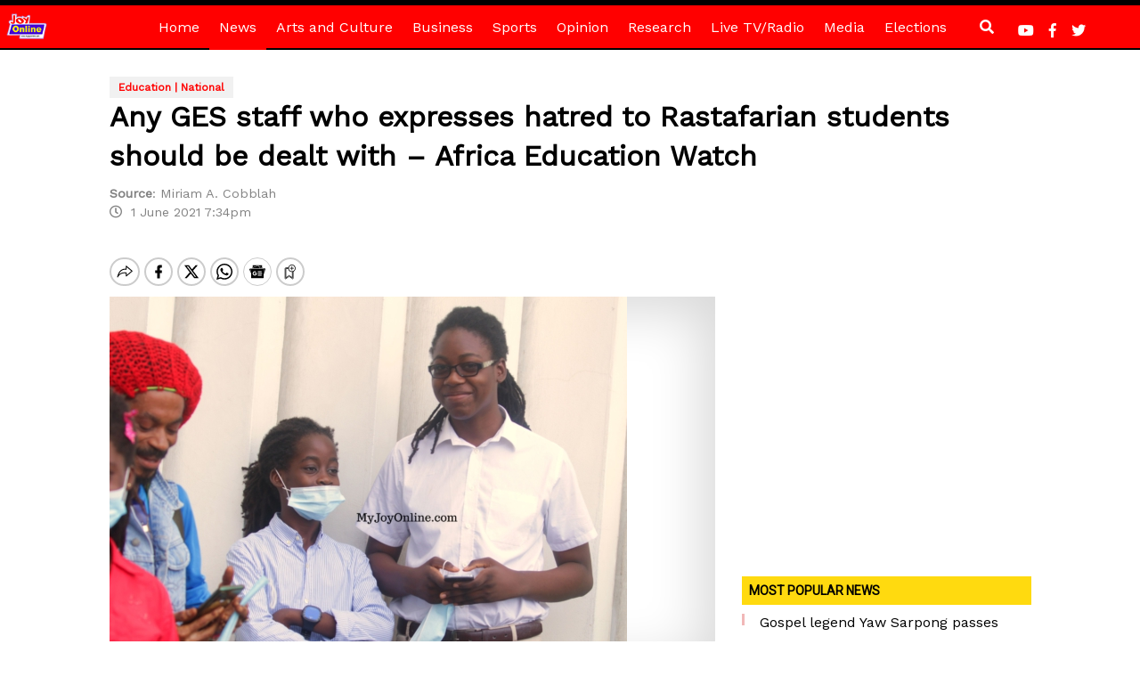

--- FILE ---
content_type: text/html; charset=utf-8
request_url: https://www.google.com/recaptcha/api2/aframe
body_size: 259
content:
<!DOCTYPE HTML><html><head><meta http-equiv="content-type" content="text/html; charset=UTF-8"></head><body><script nonce="KxP-dBES3JP667CoLpR9pQ">/** Anti-fraud and anti-abuse applications only. See google.com/recaptcha */ try{var clients={'sodar':'https://pagead2.googlesyndication.com/pagead/sodar?'};window.addEventListener("message",function(a){try{if(a.source===window.parent){var b=JSON.parse(a.data);var c=clients[b['id']];if(c){var d=document.createElement('img');d.src=c+b['params']+'&rc='+(localStorage.getItem("rc::a")?sessionStorage.getItem("rc::b"):"");window.document.body.appendChild(d);sessionStorage.setItem("rc::e",parseInt(sessionStorage.getItem("rc::e")||0)+1);localStorage.setItem("rc::h",'1768979205049');}}}catch(b){}});window.parent.postMessage("_grecaptcha_ready", "*");}catch(b){}</script></body></html>

--- FILE ---
content_type: application/javascript; charset=utf-8
request_url: https://fundingchoicesmessages.google.com/f/AGSKWxUcoNevli4TdnzPTE15qVr5zzk5jk_KDGCvLvI6Gz5OPnBJXRy2bOW6yIIFpyJKtQ-xFLQqrNtkGR-wVNDM7soC3vXTcDiWFb7uiUIVnqIiPAbc2f8VM1zOKSzsSvXQu-aOitrsdsZzMCR829njeghZrKgYGB-1CD31IpiyDaHfvehPuzGx_y8JsthR/__ads12./acc_random=_adsperfectmarket//gen_ads_/rcom-video-ads.
body_size: -1291
content:
window['156a7f90-4edb-4d35-a73f-57b4d31efab0'] = true;